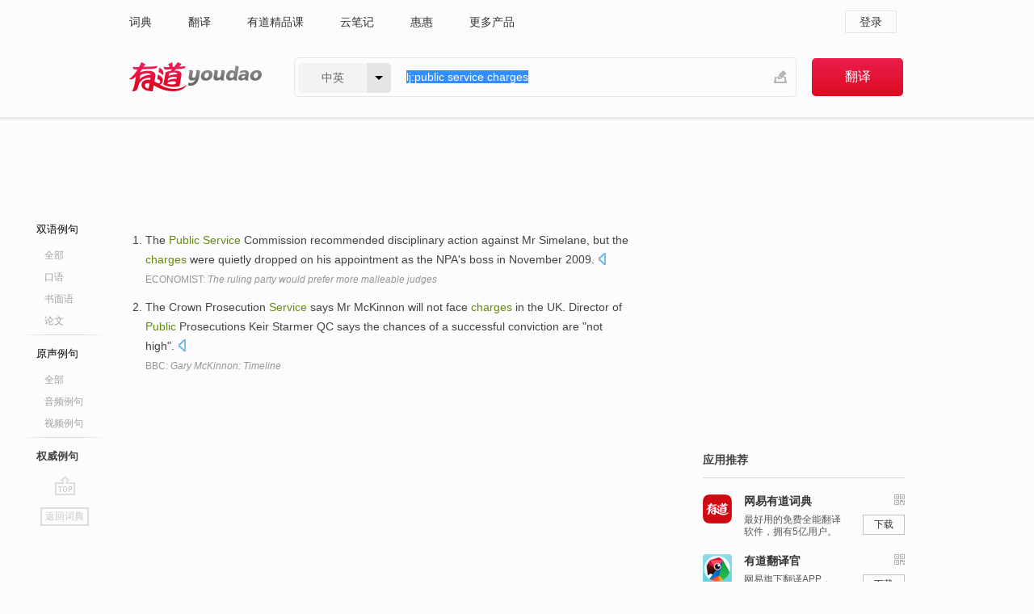

--- FILE ---
content_type: text/html; charset=utf-8
request_url: http://www.youdao.com/example/auth/public_service_charges/?le=eng
body_size: 5222
content:
<!DOCTYPE html>
                                    


		<html xmlns="http://www.w3.org/1999/xhtml" class="ua-ch ua-ch-131 ua-wk ua-mac os x">
<head>
    <meta name="baidu_union_verify" content="b3b78fbb4a7fb8c99ada6de72aac8a0e">
    <meta http-equiv="Content-Type" content="text/html; charset=UTF-8">

    
<meta name="keywords" content="public service charges"/>

<title>public service charges_权威例句</title>
<link rel="shortcut icon" href="https://shared-https.ydstatic.com/images/favicon.ico" type="image/x-icon"/>


<link href="https://shared.ydstatic.com/dict/v2016/result/160621/result-min.css" rel="stylesheet" type="text/css"/>
<link href="https://shared.ydstatic.com/dict/v2016/result/pad.css" media="screen and (orientation: portrait), screen and (orientation: landscape)" rel="stylesheet" type="text/css">
<link rel="canonical" href="http://dict.youdao.com/example/auth/public_service_charges/"/>
<link rel="search" type="application/opensearchdescription+xml" title="Yodao Dict" href="plugins/search-provider.xml"/>
<script type='text/javascript' src='https://shared.ydstatic.com/js/jquery/jquery-1.8.2.min.js'></script>
</head>
<body class="t0">
<!-- 搜索框开始 -->
    <div id="doc" style="position:relative;zoom:1;">
    <div class="c-topbar-wrapper">
        <div class="c-topbar c-subtopbar">
            <div id="nav" class="c-snav">
                <a class="topnav" href="http://dict.youdao.com/?keyfrom=dict2.top" target="_blank">词典</a><a class="topnav" href="http://fanyi.youdao.com/?keyfrom=dict2.top" target="_blank">翻译</a><a class="topnav" href="https://ke.youdao.com/?keyfrom=dict2.top" target="_blank">有道精品课</a><a class="topnav" href="http://note.youdao.com/?keyfrom=dict2.top" target="_blank">云笔记</a><a class="topnav" href="http://www.huihui.cn/?keyfrom=dict2.top" target="_blank">惠惠</a><a class="topnav" href="http://www.youdao.com/about/productlist.html?keyfrom=dict2.top" target="_blank">更多产品</a>
            </div>
                        <div class="c-sust">
                                                

                                    <a hidefocus="true" class="login" href="http://account.youdao.com/login?service=dict&back_url=http%3A%2F%2Fdict.youdao.com%2Fsearch%3Fq%3Dlj%253Apublic%2Bservice%2Bcharges%26tab%3D%23keyfrom%3D%24%7Bkeyfrom%7D" rel="nofollow">登录</a>
                            </div>
        </div>
        <div class="c-header">
            <a class="c-logo" href="/">有道 - 网易旗下搜索</a>
            <form id="f"  method="get" action="/search" class="c-fm-w" node-type="search">
                <div id="langSelector" class="langSelector">
                                                                                                                                            <span id="langText" class="langText">中英</span><span class="aca">▼</span><span class="arrow"></span>
                    <input type="hidden" id="le" name="le" value="eng" />
                </div>
                <span class="s-inpt-w">
                    <input type="text" class="s-inpt" autocomplete="off" name="q" id="query" onmouseover="this.focus()" onfocus="this.select()" value="lj:public service charges"/>
                    <input type="hidden" name="tab" value=""/>
                    <input type="hidden" name="keyfrom" value="dict2.top"/>
                    <span id="hnwBtn" class="hand-write"></span>
                    </span><input type="submit" class="s-btn" value="翻译"/>
            </form>
        </div>
    </div>

<!-- 搜索框结束 -->

<!-- 内容区域 -->
<div id="scontainer">
<div id="container">
    <div id="topImgAd">
    </div>
    <div id="results">
                    	    	<div id="result_navigator" class="result_navigator">
		<ul class="sub-catalog example-group">
                            <h3 class="bilingual">
                    <a class="search-js" hidefocus="true" rel="#bilingual" href="/example/public_service_charges/#keyfrom=dict.sentences.tabblng">双语例句</a>
                </h3>
            							          				         		                                    <li class="sub1_all">
                        <a class="search-js" hidefocus="true"  href="/example/public_service_charges/#keyfrom=dict.sentence.details.all"  title="public service charges的全部例句">全部</a>
                    </li>
                         		                    <li class="spoken">
                        <a class="search-js" hidefocus="true" href="/example/oral/public_service_charges/#keyfrom=dict.sentence.details.kouyu"  title="public service charges的口语例句">口语</a>
                    </li>
                         		                    <li class="written">
                        <a class="search-js" hidefocus="true" href="/example/written/public_service_charges/#keyfrom=dict.sentence.details.shumian" title="public service charges的书面语例句">书面语</a>
                    </li>
                         		                    <li class="thesis">
                        <a class="search-js" hidefocus="true" href="/example/paper/public_service_charges/#keyfrom=dict.sentence.details.lunwen"  title="public service charges的论文例句">论文</a>
                    </li>
                            							<li class="split"></li>
                                    <h3 class="originalSound">
                        <a hidefocus="true" rel="#originalSound" href="/example/mdia/public_service_charges/#keyfrom=dict.sentences.tabmdia">原声例句</a>
                    </h3>
                				           			          		                                    <li class="sub_3_all">
                        <a class="search-js" hidefocus="true" href="/example/mdia/public_service_charges/#keyfrom=dict.main.sentence.mdia.all">全部</a>
                    </li>
                				                    <li class="music">
                        <a class="search-js" hidefocus="true" href="/example/mdia/audio/public_service_charges/#keyfrom=dict.main.sentence.mdia.audio">音频例句</a>
                    </li>
                				                    <li class="video">
                        <a class="search-js" hidefocus="true" href="/example/mdia/video/public_service_charges/#keyfrom=dict.main.sentence.mdia.video">视频例句</a>
                    </li>
                                <li class="split"></li>
                                    <h3 class="authority catalog-selected">
                        <a hidefocus="true">权威例句</a>
                    </h3>
                					</ul>
		<a href="#" class="go-top log-js" hidefocus="true" data-4log="sentence.nav.top">go top</a>
                <a href="/w/public_service_charges/" onmousedown="return rwt(this, '/search?q=public+service+charges&tab=chn&le=eng&keyfrom=dict.navigation')" class="back-to-dict" title="返回词典">返回词典</a>
	</div>
                <!-- 结果内容 -->
                            <div id="results-contents" class="results-content">
                                                          
                                    
<div id="examples_sentences" class="trans-wrapper">
        <!--Auth Sent Start-->
                	<div id="authority" class="trans-container  tab-content" style="display:block">
         		         		<ul class="ol">
         		         			           				<li>
           					<p>The <b>Public</b> <b>Service</b> Commission recommended disciplinary action against Mr Simelane, but the <b>charges</b> were quietly dropped on his appointment as the NPA's boss in November 2009. 
            					  		    					<a class="sp dictvoice voice-js log-js" title="点击发音" href="#" data-rel="The+Public+Service+Commission+recommended+disciplinary+action+against+Mr+Simelane%2C+but+the+charges+were+quietly+dropped+on+his+appointment+as+the+NPA%27s+boss+in+November+2009.+" data-4log='dict.sentence.auth'></a>
           					</p>
           					<p class="example-via"><a href="youdao" target=_blank rel="nofollow">ECONOMIST: <i>The ruling party would prefer more malleable judges</i></a></p>
           				</li>
         			         		         			           				<li>
           					<p>The Crown Prosecution <b>Service</b> says Mr McKinnon will not face <b>charges</b> in the UK. Director of <b>Public</b> Prosecutions Keir Starmer QC says the chances of a successful conviction are "not high". 
            					  		    					<a class="sp dictvoice voice-js log-js" title="点击发音" href="#" data-rel="The+Crown+Prosecution+Service+says+Mr+McKinnon+will+not+face+charges+in+the+UK.+Director+of+Public+Prosecutions+Keir+Starmer+QC+says+the+chances+of+a+successful+conviction+are+%22not+high%22.+" data-4log='dict.sentence.auth'></a>
           					</p>
           					<p class="example-via"><a href="youdao" target=_blank rel="nofollow">BBC: <i>Gary McKinnon: Timeline</i></a></p>
           				</li>
         			         		         		</ul>
                </div>
</div>
                                
                                    </div>
    </div>
                    

<div id="ads" class="ads">
  <div id="dict-inter" class="dict-inter">
      </div>
  <div id="baidu-adv"></div>
  
  <div id="follow" class="follow">
    <p class="hd">应用推荐</p>
    <div class="bd">
      <iframe src="https://c.youdao.com/www/app.html" frameborder="0"></iframe>
    </div>
  </div>
</div>

                            <div id="rel-search" class="rel-search">

            </div>
                <div id="pronounce">
            <div class="alpha-bg"></div>
            <div class="pr-content">
                $firstVoiceSent
                <div class="pr-source">- 来自原声例句</div>
            </div>
        </div>
</div>
<div class="c-bsearch" style="zoom:1;">
</div>
</div>
<!-- 内容区域 -->

<div id="c_footer">
  <div class="wrap">
            <a href="http://www.youdao.com/about/" rel="nofollow">关于有道</a>
        <a href="http://ir.youdao.com/" rel="nofollow">Investors</a>
        <a href="http://dsp.youdao.com/?keyfrom=dict2.top" rel="nofollow">有道智选</a>
        <a href="http://i.youdao.com/?keyfrom=dict2.top" rel="nofollow">官方博客</a>
        <a href="http://techblog.youdao.com/?keyfrom=dict2.top" rel="nofollow">技术博客</a>
        <a href="http://campus.youdao.com/index.php?t1=index?keyfrom=dict2.top" rel="nofollow">诚聘英才</a>
        <a href="http://shared.youdao.com/www/contactus-page.html?keyfrom=dict2.top" rel="nofollow">联系我们</a>
        <a href="https://dict.youdao.com/map/index.html?keyfrom=dict2.top">站点地图</a>
        <a href="http://www.12377.cn/?keyfrom=dict2.top" rel="nofollow">网络举报</a>
    <span class="c_fcopyright">&copy; 2026 网易公司 <a href="http://www.youdao.com/terms/privacy.html?keyfrom=dict2.top" rel="nofollow">隐私政策</a> <a href="http://www.youdao.com/terms/index.html?keyfrom=dict2.top" rel="nofollow">服务条款</a> 京ICP证080268号 <a href="http://beian.miit.gov.cn" rel="nofollow">京ICP备10005211号</a></span>
  </div>
</div>
</div>
<div id="langSelection" class="pm">
    <ul>
        <li><a href="#" rel="eng" class="current">中英</a></li>
        <li><a href="#" rel="fr">中法</a></li>
        <li><a href="#" rel="ko">中韩</a></li>
        <li><a href="#" rel="jap">中日</a></li>
    </ul>
</div>

<div id="handWrite" class="pm" style="display:none;">
    <object width="346" height="216" type="application/x-shockwave-flash" id="hnw" data="https://shared.ydstatic.com/dict/v5.16/swf/Hnw.swf">
        <param name="movie" value="https://shared.ydstatic.com/dict/v5.16/swf/Hnw.swf"/>
        <param name="menu" value="false"/>
        <param name="allowScriptAccess" value="always"/>
    </object>
</div>

<div id="researchZoon" class="pm">
    <div class="title">小调查</div>
    <div class="zoo-content">
        请问您想要如何调整此模块？
        <p><input id="upIt" type="radio" name="researchBox" value="up"><label for="upIt">模块上移</label></p>
        <p><input id="downIt" type="radio" name="researchBox" value="down"><label for="downIt">模块下移</label></p>
        <p><input id="dontmove" type="radio" name="researchBox" value="stay"><label for="dontmove">不移动</label></p>
        <div>感谢您的反馈，我们会尽快进行适当修改！</div>
        <a href="http://survey2.163.com/html/webdict_survey_reorder/paper.html" target="_blank" style="text-decoration: underline;" rel="nofollow">进来说说原因吧</a>
        <a href="javascript:void(0);" class="submitResult" rel="nofollow">确定</a>
    </div>
</div>

<div id="researchZoon21" class="pm">
    <div class="title">小调查</div>
    <div class="zoo-content">
        请问您想要如何调整此模块？
        <p><input id="upIt21" type="radio" name="researchBox" value="up"><label for="upIt21">模块上移</label></p>
        <p><input id="downIt21" type="radio" name="researchBox" value="down"><label for="downIt21">模块下移</label></p>
        <p><input id="dontmove21" type="radio" name="researchBox" value="stay"><label for="dontmove21">不移动</label></p>
        <div>感谢您的反馈，我们会尽快进行适当修改！</div>
        <a href="http://survey2.163.com/html/webdict_survey_reorder/paper.html" target="_blank" style="text-decoration: underline;" rel="nofollow">进来说说原因吧</a>
        <a href="javascript:void(0);" class="submitResult" rel="nofollow">确定</a>
    </div>
</div>

<div id="editwordform" style="display:none;">
    <h3>修改单词</h3>
    <a href="javascript:void(0);" id="close-editwordform"></a>
    <form method="post" >
        <label for="wordbook-word">单词</label>
        <input id="wordbook-word" type="text" value="" name="word" autocomplete="off" /><span><a id="delword" href="javascript:void(0);">从单词本中删除</a></span>
        <label for="wordbook-phonetic">音标</label>
        <input id="wordbook-phonetic" type="text" value="" name="phonetic" />
        <label for="wordbook-desc">解释</label>
        <textarea id="wordbook-desc" name="desc" ></textarea>
        <label style="color:blue;">更多（可不填）</label>
        <label for="wordbook-tags">分类</label><input id="wordbook-tags" type="text" value="" name="tags" autocomplete="off" />
        <ul id="tag-select-list">
        </ul>
        <div style="text-align:center;"><a id="openwordbook" href="/wordbook/wordlist?keyfrom=smallpic" target="_blank">打开单词本</a><a id="addword" href="javascript:void(0);">提交</a></div>
    </form>
</div>

<script type="text/javascript" src="https://shared.ydstatic.com/dict/v2016/160525/autocomplete_json.js"></script>
<script type="text/javascript">
    var global = {
        fromVm:{
            searchDomain:'youdao.com'
        }
    };


    function rwt(a, newlink) {
        try {
            if (a === window) {
                a = window.event.srcElement;
                while (a) {
                    if (a.href)
                        break;
                    a = a.parentNode
                }
            }
            a.href = newlink;
            a.onmousedown = ""
        } catch (p) {
        }
        return true
    }
</script>

<script type="text/javascript" src="https://c.youdao.com/dict/activity/ad/result-min.js"></script>
<script>
var _rlog = _rlog || [];
_rlog.push(["_setAccount" , "dictweb"]);
_rlog.push(["_addPost" , "page" , "search"]);
_rlog.push(["_addPost" , "q" , "lj:public service charges"]);
</script>
<script defer src="https://shared.ydstatic.com/js/rlog/v1.js"></script>
</body>
</html>
